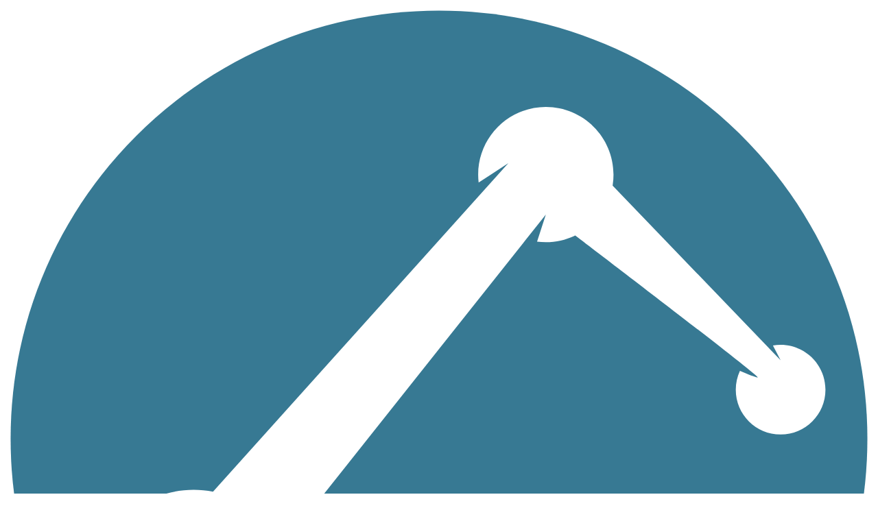

--- FILE ---
content_type: text/html
request_url: https://jbennett.me/articles/understanding-the-why-behind-your-coding-tasks/
body_size: 5160
content:
<!doctype html>
<html lang="" class="h-full antialiased">
	<head>
		<meta charset="utf-8" />
		<meta name="viewport" content="width=device-width, initial-scale=1.0" />
		
		<title>Understanding the Why Behind Your Coding Tasks | Jonathan Bennett</title>
		
		<meta name="description" content="Helping you take your web from ok to great. Use the latest PWA technologies to go toe-to-toe with native, without all the pain." />
	
		<link rel="shortcut icon" href="/images/favicon.png">
		<link rel="icon" href="/images/favicon.png" type="image/png">
		<link rel="icon" type="image/png" sizes="32x32" href="/images/favicon-32.png">
		<link rel="icon" type="image/png" sizes="16x16" href="/images/favicon-16.png">
		
		
			
  
  
    
      
        <link rel="stylesheet" href="/css/main.608d4f80ad9d1764ac918c474b83c40db9d1a97e0985a0a13662aae3b0505d4e.css" integrity="sha256-YI1PgK2dF2SskYxHS4PEDbnRqX4JhaChNmKq47BQXU4=" crossorigin="anonymous">
      
    
  

		
		
		<script src="https://cdn.usefathom.com/script.js" data-site="UNRFUVIM" defer></script>
		
		<link rel="me" href="https://hachyderm.io/@jbennett" />
		</head>

	<body class="bg-zinc-50 xdark:bg-black">


<div class="fixed inset-0 flex justify-center sm:px-8 z-10">
  <div class="flex w-full max-w-7xl lg:px-8">
    <div class="w-full bg-white ring-1 ring-zinc-100 xdark:bg-zinc-900 xdark:ring-zinc-300/20"></div>
  </div>
</div>

<div class="relative z-20 pt-10 pb-10 sm:px-8">
  <div class="mx-auto max-w-2xl lg:max-w-5xl flex px-8">
  <div class="flex flex-1">
    <a href="/" class="block w-10 h-10"><img src="/images/logo.svg" alt="Jonathan Bennett" width="" height="" class="w-10 h-10" /></a>
  </div>

  <div class="flex flex-1 justify-end lg:justify-center">
    <nav>
      <ul class="flex rounded-full bg-white/90 px-3 text-sm font-medium text-zinc-800 shadow-lg shadow-zinc-800/5 ring-1 ring-zinc-900/5 backdrop-blur xdark:bg-zinc-800/90 xdark:text-zinc-200 xdark:ring-white/10">
        <li><a class="relative block px-3 py-2 transition hover:text-tangerine-500 xdark:hover:text-tangerine-400" href="/articles">Articles</a></li>
        <li><a class="relative block px-3 py-2 transition hover:text-tangerine-500 xdark:hover:text-tangerine-400" href="/glossary">Glossary</a></li>
      </ul>
    </nav>
  </div>

  <div class="flex md:flex-1"></div>
</div>

  <div class="mx-auto w-full max-w-7xl lg:px-8 mt-16 sm:mt-32">
    <div class="relative px-4 sm:px-8 lg:px-12">
      <div class="mx-auto max-w-2xl lg:max-w-5xl">
        
  <header class="mb-12 data-[draft=true]:bg-red-50 [&[data-draft]]:bg-yellow-100 [&[data-future]]:bg-green-100 [&[data-expired]]:bg-red-100" 
  
  >
    
  
    
    
    <h2 class="text-4xl font-bold tracking-tight text-zinc-800 sm:text-5xl xdark:text-zinc-100">Understanding the Why Behind Your Coding Tasks</h2>

  
    
  </header>
  
  <div class="prose lg:prose-lg max-w-none prose-a:text-fiord-500 prose-a:hover:text-tangerine-500">
    <p>If you just got assigned a ticket and you don&rsquo;t know the following, find out before you start coding:</p>
<ul>
<li>Who does it help?</li>
<li>How big of a help is it?</li>
<li>How does it help the business?</li>
<li>Why is not doing it, not an option?</li>
</ul>
<p>Any schmuck can type some code and close a ticket. <em>Crafting</em> software requires more than that.</p>

  </div>

      </div>
    </div>
  </div>
  
  <div class="mx-auto w-full max-w-7xl lg:px-8 mt-16 sm:mt-32">
	<div class="relative px-4 sm:px-8 lg:px-12 mt-16 pt-8 border-t border-zinc-100 xdark:border-zinc-700/40">
		<div class="mx-auto max-w-2xl lg:max-w-5xl ">
			<footer class="grid grid-cols-2 md:grid-cols-4 gap-4">
				<div>
					<h2 class="font-semibold underline mb-2">Content</h2>
			
					<ul>
						<li><a href="/articles" class="text-fiord-500 hover:text-tangerine-500">Articles</a></li>
						<li><a href="/glossary" class="text-fiord-500 hover:text-tangerine-500">Glossary</a></li>
						<li><a href="https://www.youtube.com/channel/UC79rhGzvzGQtUlBIV_ttuKg" class="text-fiord-500 hover:text-tangerine-500">Youtube</a></li>
					</ul>
				</div>
			
				<div>
					<h2 class="font-semibold underline mb-2">Services</h2>
			
					<ul>
						<li><a href="/services/strategy-retainer" class="text-fiord-500 hover:text-tangerine-500">Strategy Retainer</a></li>
					</ul>
				</div>
			
					<div class="col-span-2">
						<div class="mb-4">
							 
							 
							 <h2 class="font-semibold text-2xl text-center">Tech Insights Daily</h2>
<h3 class="font-semibold text-lg text-center mb-4">All the tech insights, none of the jargon</h3>

<p class="mb-4">In just two minutes a day, you can get actionable insights to understand the tech of your business and be able to move with confidence.</p>
<p class="mb-4">Join me for direct tips and tricks, best practices, and valuable insights into what your tech team needs.</p>

<script async data-uid="857ab2e339" src="https://jonathan-bennett.ck.page/857ab2e339/index.js"></script>

<p class="italic text-sm text-gray-700 text-center mb-4">
  Don’t worry—I hate spam, too.<br>
  I’ll NEVER share your email address with anyone!
</p>

						</div>
						<div>&copy; 2026 Jonathan Bennett</div>
					</div>
			</footer>
		</div>
	</div>
</div>
</div>

</body>
</html>


--- FILE ---
content_type: image/svg+xml
request_url: https://jbennett.me/images/logo.svg
body_size: 2075
content:
<?xml version="1.0" encoding="UTF-8" standalone="no"?>
<!DOCTYPE svg PUBLIC "-//W3C//DTD SVG 1.1//EN" "http://www.w3.org/Graphics/SVG/1.1/DTD/svg11.dtd">
<!-- Created with Vectornator (http://vectornator.io/) -->
<svg height="100%" stroke-miterlimit="10" style="fill-rule:nonzero;clip-rule:evenodd;stroke-linecap:round;stroke-linejoin:round;" version="1.1" viewBox="0 0 64 64" width="100%" xml:space="preserve" xmlns="http://www.w3.org/2000/svg" xmlns:vectornator="http://vectornator.io" xmlns:xlink="http://www.w3.org/1999/xlink">
<defs/>
<g id="Layer-1" vectornator:layerName="Layer 1">
<path d="M0.378654 32C0.378654 14.536 14.536 0.378654 32 0.378654C49.464 0.378654 63.6213 14.536 63.6213 32C63.6213 49.464 49.464 63.6213 32 63.6213C14.536 63.6213 0.378654 49.464 0.378654 32Z" fill="#377993" fill-rule="nonzero" opacity="1" stroke="none" vectornator:layerName="Oval 1"/>
<path d="M57.2168 25.0654C57.0237 25.0654 56.8341 25.0824 56.6493 25.1141L57.2168 26.2088L56.2553 25.2074L44.8155 13.2977C44.8209 13.2682 44.825 13.2388 44.8286 13.2092L44.8286 13.2085C44.8635 12.9734 44.881 12.7338 44.881 12.4888C44.881 9.73048 42.6449 7.49438 39.8865 7.49438C37.1282 7.49438 34.8921 9.73048 34.8921 12.4888C34.8921 12.6894 34.9041 12.8873 34.9275 13.0817L37.1185 11.6465L35.0941 13.8994L15.3185 35.9101C14.8576 35.8228 14.3821 35.7771 13.8958 35.7766L13.8911 35.7766C9.70354 35.7766 6.30908 39.1711 6.30908 43.3586C6.30908 47.5461 9.70354 50.9406 13.8911 50.9406C18.0786 50.9406 21.4731 47.5461 21.4731 43.3586C21.4731 42.424 21.3039 41.5292 20.9952 40.7029C20.875 40.3817 20.7336 40.0704 20.5724 39.7715L38.4333 17.2685L39.8865 15.4375L39.2384 17.4413C39.4502 17.4689 39.6669 17.4834 39.8865 17.4834C40.6345 17.4834 41.3445 17.319 41.9811 17.0242C42.0071 17.0122 42.0323 17.0002 42.057 16.9888C44.76 19.0497 51.7584 24.3969 54.4547 26.5524C55.1721 27.1253 55.5849 27.4723 55.5319 27.4723C55.3863 27.4723 54.7894 27.2329 54.2123 26.9856C54.0167 27.408 53.9073 27.8785 53.9073 28.375C53.9073 30.2032 55.3888 31.6847 57.2168 31.6847C59.0449 31.6847 60.5264 30.2032 60.5264 28.375C60.5264 26.5469 59.0449 25.0654 57.2168 25.0654" fill="#ffffff" fill-rule="nonzero" opacity="1" stroke="none" vectornator:layerName="path"/>
</g>
</svg>
